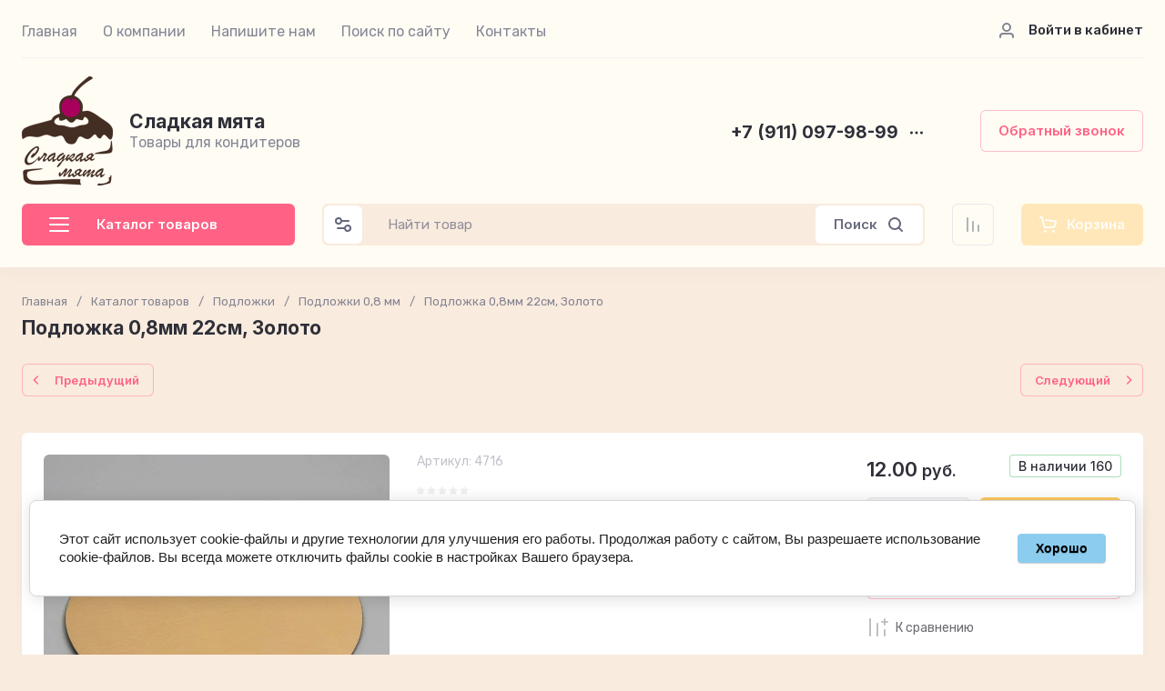

--- FILE ---
content_type: text/css
request_url: https://konditer-spb.shop/t/images/__csspatch/3/patch.css
body_size: -24
content:
html body { background-color: rgb(113, 248, 219); }


--- FILE ---
content_type: text/javascript
request_url: https://counter.megagroup.ru/b084cfafefe7b6f7a9e0d74d52ea7b49.js?r=&s=1280*720*24&u=https%3A%2F%2Fkonditer-spb.shop%2Fshop%2Fproduct%2Fpodlozhka-0-8mm-22sm-zoloto&t=%D0%9F%D0%BE%D0%B4%D0%BB%D0%BE%D0%B6%D0%BA%D0%B0%200%2C8%D0%BC%D0%BC%2022%D1%81%D0%BC%2C%20%D0%97%D0%BE%D0%BB%D0%BE%D1%82%D0%BE&fv=0,0&en=1&rld=0&fr=0&callback=_sntnl1769423952272&1769423952272
body_size: 85
content:
//:1
_sntnl1769423952272({date:"Mon, 26 Jan 2026 10:39:12 GMT", res:"1"})